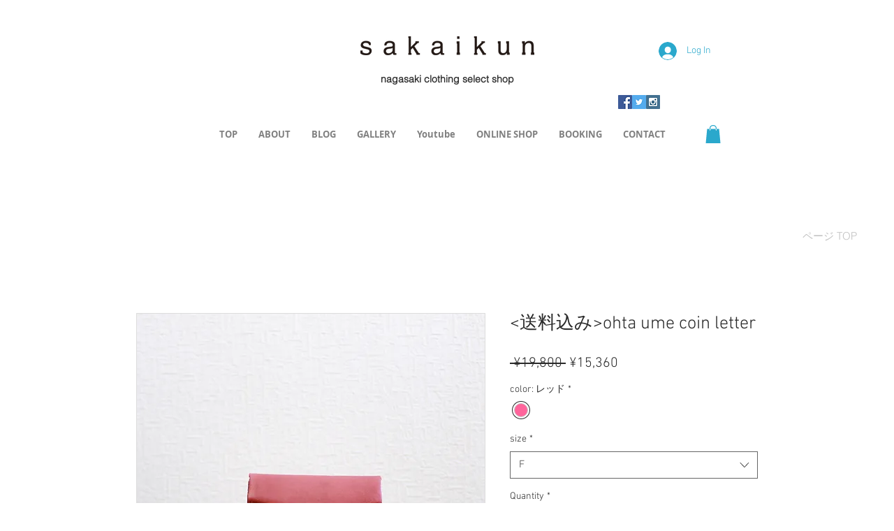

--- FILE ---
content_type: text/html; charset=utf-8
request_url: https://www.google.com/recaptcha/api2/aframe
body_size: 265
content:
<!DOCTYPE HTML><html><head><meta http-equiv="content-type" content="text/html; charset=UTF-8"></head><body><script nonce="gEu4StoD75O0nmyxNryrBg">/** Anti-fraud and anti-abuse applications only. See google.com/recaptcha */ try{var clients={'sodar':'https://pagead2.googlesyndication.com/pagead/sodar?'};window.addEventListener("message",function(a){try{if(a.source===window.parent){var b=JSON.parse(a.data);var c=clients[b['id']];if(c){var d=document.createElement('img');d.src=c+b['params']+'&rc='+(localStorage.getItem("rc::a")?sessionStorage.getItem("rc::b"):"");window.document.body.appendChild(d);sessionStorage.setItem("rc::e",parseInt(sessionStorage.getItem("rc::e")||0)+1);localStorage.setItem("rc::h",'1769442412642');}}}catch(b){}});window.parent.postMessage("_grecaptcha_ready", "*");}catch(b){}</script></body></html>